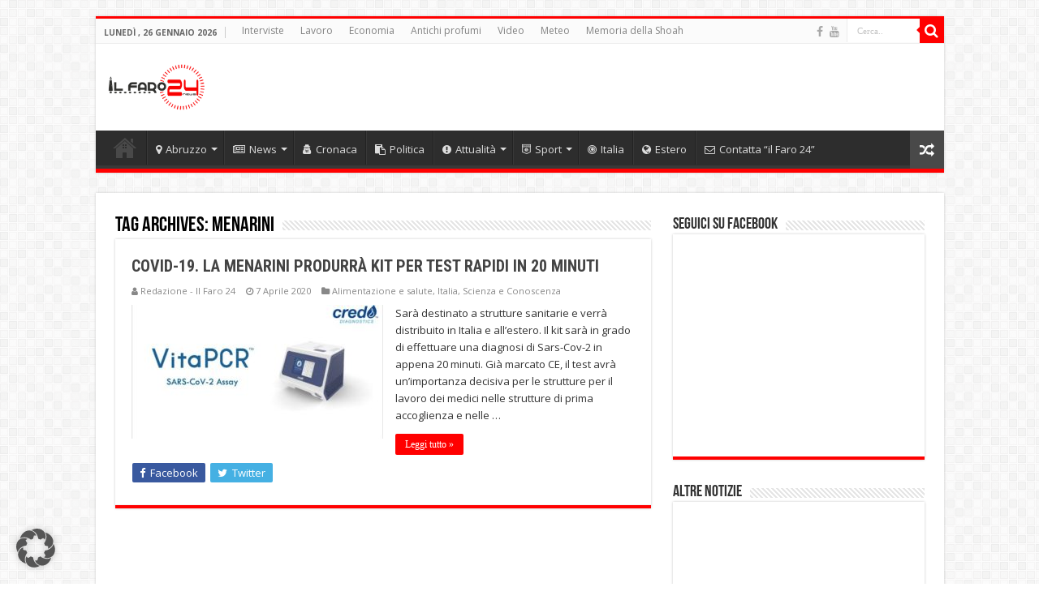

--- FILE ---
content_type: text/html; charset=UTF-8
request_url: https://ilfaro24.it/tag/menarini/
body_size: 16591
content:
<!DOCTYPE html>
<html dir="ltr" lang="it-IT" prefix="og: https://ogp.me/ns#" prefix="og: http://ogp.me/ns#">
<head>
<meta charset="UTF-8" />
<link rel="pingback" href="https://ilfaro24.it/xmlrpc.php" />
<title>MENARINI | Il Faro 24!</title>

		<!-- All in One SEO 4.7.1.1 - aioseo.com -->
		<meta name="robots" content="max-image-preview:large" />
		<link rel="canonical" href="https://ilfaro24.it/tag/menarini/" />
		<meta name="generator" content="All in One SEO (AIOSEO) 4.7.1.1" />
		<meta name="google" content="nositelinkssearchbox" />
		<script type="application/ld+json" class="aioseo-schema">
			{"@context":"https:\/\/schema.org","@graph":[{"@type":"BreadcrumbList","@id":"https:\/\/ilfaro24.it\/tag\/menarini\/#breadcrumblist","itemListElement":[{"@type":"ListItem","@id":"https:\/\/ilfaro24.it\/#listItem","position":1,"name":"Home","item":"https:\/\/ilfaro24.it\/","nextItem":"https:\/\/ilfaro24.it\/tag\/menarini\/#listItem"},{"@type":"ListItem","@id":"https:\/\/ilfaro24.it\/tag\/menarini\/#listItem","position":2,"name":"MENARINI","previousItem":"https:\/\/ilfaro24.it\/#listItem"}]},{"@type":"CollectionPage","@id":"https:\/\/ilfaro24.it\/tag\/menarini\/#collectionpage","url":"https:\/\/ilfaro24.it\/tag\/menarini\/","name":"MENARINI | Il Faro 24!","inLanguage":"it-IT","isPartOf":{"@id":"https:\/\/ilfaro24.it\/#website"},"breadcrumb":{"@id":"https:\/\/ilfaro24.it\/tag\/menarini\/#breadcrumblist"}},{"@type":"Organization","@id":"https:\/\/ilfaro24.it\/#organization","name":"il Faro 24","description":"Le tue notizie. Abruzzo.","url":"https:\/\/ilfaro24.it\/","logo":{"@type":"ImageObject","url":"https:\/\/ilfaro24.it\/wp-content\/uploads\/2015\/08\/ilfarologo1.jpg","@id":"https:\/\/ilfaro24.it\/tag\/menarini\/#organizationLogo","width":900,"height":675},"image":{"@id":"https:\/\/ilfaro24.it\/tag\/menarini\/#organizationLogo"}},{"@type":"WebSite","@id":"https:\/\/ilfaro24.it\/#website","url":"https:\/\/ilfaro24.it\/","name":"Il Faro 24!","description":"Le tue notizie. Abruzzo.","inLanguage":"it-IT","publisher":{"@id":"https:\/\/ilfaro24.it\/#organization"}}]}
		</script>
		<!-- All in One SEO -->

<link data-borlabs-cookie-style-blocker-id="google-fonts" rel='dns-prefetch' data-borlabs-cookie-style-blocker-href='//fonts.googleapis.com' />
<link rel="alternate" type="application/rss+xml" title="Il Faro 24! &raquo; Feed" href="https://ilfaro24.it/feed/" />
<link rel="alternate" type="application/rss+xml" title="Il Faro 24! &raquo; MENARINI Feed del tag" href="https://ilfaro24.it/tag/menarini/feed/" />
<script type="text/javascript">
/* <![CDATA[ */
window._wpemojiSettings = {"baseUrl":"https:\/\/s.w.org\/images\/core\/emoji\/15.0.3\/72x72\/","ext":".png","svgUrl":"https:\/\/s.w.org\/images\/core\/emoji\/15.0.3\/svg\/","svgExt":".svg","source":{"concatemoji":"https:\/\/ilfaro24.it\/wp-includes\/js\/wp-emoji-release.min.js"}};
/*! This file is auto-generated */
!function(i,n){var o,s,e;function c(e){try{var t={supportTests:e,timestamp:(new Date).valueOf()};sessionStorage.setItem(o,JSON.stringify(t))}catch(e){}}function p(e,t,n){e.clearRect(0,0,e.canvas.width,e.canvas.height),e.fillText(t,0,0);var t=new Uint32Array(e.getImageData(0,0,e.canvas.width,e.canvas.height).data),r=(e.clearRect(0,0,e.canvas.width,e.canvas.height),e.fillText(n,0,0),new Uint32Array(e.getImageData(0,0,e.canvas.width,e.canvas.height).data));return t.every(function(e,t){return e===r[t]})}function u(e,t,n){switch(t){case"flag":return n(e,"\ud83c\udff3\ufe0f\u200d\u26a7\ufe0f","\ud83c\udff3\ufe0f\u200b\u26a7\ufe0f")?!1:!n(e,"\ud83c\uddfa\ud83c\uddf3","\ud83c\uddfa\u200b\ud83c\uddf3")&&!n(e,"\ud83c\udff4\udb40\udc67\udb40\udc62\udb40\udc65\udb40\udc6e\udb40\udc67\udb40\udc7f","\ud83c\udff4\u200b\udb40\udc67\u200b\udb40\udc62\u200b\udb40\udc65\u200b\udb40\udc6e\u200b\udb40\udc67\u200b\udb40\udc7f");case"emoji":return!n(e,"\ud83d\udc26\u200d\u2b1b","\ud83d\udc26\u200b\u2b1b")}return!1}function f(e,t,n){var r="undefined"!=typeof WorkerGlobalScope&&self instanceof WorkerGlobalScope?new OffscreenCanvas(300,150):i.createElement("canvas"),a=r.getContext("2d",{willReadFrequently:!0}),o=(a.textBaseline="top",a.font="600 32px Arial",{});return e.forEach(function(e){o[e]=t(a,e,n)}),o}function t(e){var t=i.createElement("script");t.src=e,t.defer=!0,i.head.appendChild(t)}"undefined"!=typeof Promise&&(o="wpEmojiSettingsSupports",s=["flag","emoji"],n.supports={everything:!0,everythingExceptFlag:!0},e=new Promise(function(e){i.addEventListener("DOMContentLoaded",e,{once:!0})}),new Promise(function(t){var n=function(){try{var e=JSON.parse(sessionStorage.getItem(o));if("object"==typeof e&&"number"==typeof e.timestamp&&(new Date).valueOf()<e.timestamp+604800&&"object"==typeof e.supportTests)return e.supportTests}catch(e){}return null}();if(!n){if("undefined"!=typeof Worker&&"undefined"!=typeof OffscreenCanvas&&"undefined"!=typeof URL&&URL.createObjectURL&&"undefined"!=typeof Blob)try{var e="postMessage("+f.toString()+"("+[JSON.stringify(s),u.toString(),p.toString()].join(",")+"));",r=new Blob([e],{type:"text/javascript"}),a=new Worker(URL.createObjectURL(r),{name:"wpTestEmojiSupports"});return void(a.onmessage=function(e){c(n=e.data),a.terminate(),t(n)})}catch(e){}c(n=f(s,u,p))}t(n)}).then(function(e){for(var t in e)n.supports[t]=e[t],n.supports.everything=n.supports.everything&&n.supports[t],"flag"!==t&&(n.supports.everythingExceptFlag=n.supports.everythingExceptFlag&&n.supports[t]);n.supports.everythingExceptFlag=n.supports.everythingExceptFlag&&!n.supports.flag,n.DOMReady=!1,n.readyCallback=function(){n.DOMReady=!0}}).then(function(){return e}).then(function(){var e;n.supports.everything||(n.readyCallback(),(e=n.source||{}).concatemoji?t(e.concatemoji):e.wpemoji&&e.twemoji&&(t(e.twemoji),t(e.wpemoji)))}))}((window,document),window._wpemojiSettings);
/* ]]> */
</script>
<style id='wp-emoji-styles-inline-css' type='text/css'>

	img.wp-smiley, img.emoji {
		display: inline !important;
		border: none !important;
		box-shadow: none !important;
		height: 1em !important;
		width: 1em !important;
		margin: 0 0.07em !important;
		vertical-align: -0.1em !important;
		background: none !important;
		padding: 0 !important;
	}
</style>
<link rel='stylesheet' id='wp-block-library-css' href='https://ilfaro24.it/wp-includes/css/dist/block-library/style.min.css' type='text/css' media='all' />
<style id='classic-theme-styles-inline-css' type='text/css'>
/*! This file is auto-generated */
.wp-block-button__link{color:#fff;background-color:#32373c;border-radius:9999px;box-shadow:none;text-decoration:none;padding:calc(.667em + 2px) calc(1.333em + 2px);font-size:1.125em}.wp-block-file__button{background:#32373c;color:#fff;text-decoration:none}
</style>
<style id='global-styles-inline-css' type='text/css'>
:root{--wp--preset--aspect-ratio--square: 1;--wp--preset--aspect-ratio--4-3: 4/3;--wp--preset--aspect-ratio--3-4: 3/4;--wp--preset--aspect-ratio--3-2: 3/2;--wp--preset--aspect-ratio--2-3: 2/3;--wp--preset--aspect-ratio--16-9: 16/9;--wp--preset--aspect-ratio--9-16: 9/16;--wp--preset--color--black: #000000;--wp--preset--color--cyan-bluish-gray: #abb8c3;--wp--preset--color--white: #ffffff;--wp--preset--color--pale-pink: #f78da7;--wp--preset--color--vivid-red: #cf2e2e;--wp--preset--color--luminous-vivid-orange: #ff6900;--wp--preset--color--luminous-vivid-amber: #fcb900;--wp--preset--color--light-green-cyan: #7bdcb5;--wp--preset--color--vivid-green-cyan: #00d084;--wp--preset--color--pale-cyan-blue: #8ed1fc;--wp--preset--color--vivid-cyan-blue: #0693e3;--wp--preset--color--vivid-purple: #9b51e0;--wp--preset--gradient--vivid-cyan-blue-to-vivid-purple: linear-gradient(135deg,rgba(6,147,227,1) 0%,rgb(155,81,224) 100%);--wp--preset--gradient--light-green-cyan-to-vivid-green-cyan: linear-gradient(135deg,rgb(122,220,180) 0%,rgb(0,208,130) 100%);--wp--preset--gradient--luminous-vivid-amber-to-luminous-vivid-orange: linear-gradient(135deg,rgba(252,185,0,1) 0%,rgba(255,105,0,1) 100%);--wp--preset--gradient--luminous-vivid-orange-to-vivid-red: linear-gradient(135deg,rgba(255,105,0,1) 0%,rgb(207,46,46) 100%);--wp--preset--gradient--very-light-gray-to-cyan-bluish-gray: linear-gradient(135deg,rgb(238,238,238) 0%,rgb(169,184,195) 100%);--wp--preset--gradient--cool-to-warm-spectrum: linear-gradient(135deg,rgb(74,234,220) 0%,rgb(151,120,209) 20%,rgb(207,42,186) 40%,rgb(238,44,130) 60%,rgb(251,105,98) 80%,rgb(254,248,76) 100%);--wp--preset--gradient--blush-light-purple: linear-gradient(135deg,rgb(255,206,236) 0%,rgb(152,150,240) 100%);--wp--preset--gradient--blush-bordeaux: linear-gradient(135deg,rgb(254,205,165) 0%,rgb(254,45,45) 50%,rgb(107,0,62) 100%);--wp--preset--gradient--luminous-dusk: linear-gradient(135deg,rgb(255,203,112) 0%,rgb(199,81,192) 50%,rgb(65,88,208) 100%);--wp--preset--gradient--pale-ocean: linear-gradient(135deg,rgb(255,245,203) 0%,rgb(182,227,212) 50%,rgb(51,167,181) 100%);--wp--preset--gradient--electric-grass: linear-gradient(135deg,rgb(202,248,128) 0%,rgb(113,206,126) 100%);--wp--preset--gradient--midnight: linear-gradient(135deg,rgb(2,3,129) 0%,rgb(40,116,252) 100%);--wp--preset--font-size--small: 13px;--wp--preset--font-size--medium: 20px;--wp--preset--font-size--large: 36px;--wp--preset--font-size--x-large: 42px;--wp--preset--spacing--20: 0.44rem;--wp--preset--spacing--30: 0.67rem;--wp--preset--spacing--40: 1rem;--wp--preset--spacing--50: 1.5rem;--wp--preset--spacing--60: 2.25rem;--wp--preset--spacing--70: 3.38rem;--wp--preset--spacing--80: 5.06rem;--wp--preset--shadow--natural: 6px 6px 9px rgba(0, 0, 0, 0.2);--wp--preset--shadow--deep: 12px 12px 50px rgba(0, 0, 0, 0.4);--wp--preset--shadow--sharp: 6px 6px 0px rgba(0, 0, 0, 0.2);--wp--preset--shadow--outlined: 6px 6px 0px -3px rgba(255, 255, 255, 1), 6px 6px rgba(0, 0, 0, 1);--wp--preset--shadow--crisp: 6px 6px 0px rgba(0, 0, 0, 1);}:where(.is-layout-flex){gap: 0.5em;}:where(.is-layout-grid){gap: 0.5em;}body .is-layout-flex{display: flex;}.is-layout-flex{flex-wrap: wrap;align-items: center;}.is-layout-flex > :is(*, div){margin: 0;}body .is-layout-grid{display: grid;}.is-layout-grid > :is(*, div){margin: 0;}:where(.wp-block-columns.is-layout-flex){gap: 2em;}:where(.wp-block-columns.is-layout-grid){gap: 2em;}:where(.wp-block-post-template.is-layout-flex){gap: 1.25em;}:where(.wp-block-post-template.is-layout-grid){gap: 1.25em;}.has-black-color{color: var(--wp--preset--color--black) !important;}.has-cyan-bluish-gray-color{color: var(--wp--preset--color--cyan-bluish-gray) !important;}.has-white-color{color: var(--wp--preset--color--white) !important;}.has-pale-pink-color{color: var(--wp--preset--color--pale-pink) !important;}.has-vivid-red-color{color: var(--wp--preset--color--vivid-red) !important;}.has-luminous-vivid-orange-color{color: var(--wp--preset--color--luminous-vivid-orange) !important;}.has-luminous-vivid-amber-color{color: var(--wp--preset--color--luminous-vivid-amber) !important;}.has-light-green-cyan-color{color: var(--wp--preset--color--light-green-cyan) !important;}.has-vivid-green-cyan-color{color: var(--wp--preset--color--vivid-green-cyan) !important;}.has-pale-cyan-blue-color{color: var(--wp--preset--color--pale-cyan-blue) !important;}.has-vivid-cyan-blue-color{color: var(--wp--preset--color--vivid-cyan-blue) !important;}.has-vivid-purple-color{color: var(--wp--preset--color--vivid-purple) !important;}.has-black-background-color{background-color: var(--wp--preset--color--black) !important;}.has-cyan-bluish-gray-background-color{background-color: var(--wp--preset--color--cyan-bluish-gray) !important;}.has-white-background-color{background-color: var(--wp--preset--color--white) !important;}.has-pale-pink-background-color{background-color: var(--wp--preset--color--pale-pink) !important;}.has-vivid-red-background-color{background-color: var(--wp--preset--color--vivid-red) !important;}.has-luminous-vivid-orange-background-color{background-color: var(--wp--preset--color--luminous-vivid-orange) !important;}.has-luminous-vivid-amber-background-color{background-color: var(--wp--preset--color--luminous-vivid-amber) !important;}.has-light-green-cyan-background-color{background-color: var(--wp--preset--color--light-green-cyan) !important;}.has-vivid-green-cyan-background-color{background-color: var(--wp--preset--color--vivid-green-cyan) !important;}.has-pale-cyan-blue-background-color{background-color: var(--wp--preset--color--pale-cyan-blue) !important;}.has-vivid-cyan-blue-background-color{background-color: var(--wp--preset--color--vivid-cyan-blue) !important;}.has-vivid-purple-background-color{background-color: var(--wp--preset--color--vivid-purple) !important;}.has-black-border-color{border-color: var(--wp--preset--color--black) !important;}.has-cyan-bluish-gray-border-color{border-color: var(--wp--preset--color--cyan-bluish-gray) !important;}.has-white-border-color{border-color: var(--wp--preset--color--white) !important;}.has-pale-pink-border-color{border-color: var(--wp--preset--color--pale-pink) !important;}.has-vivid-red-border-color{border-color: var(--wp--preset--color--vivid-red) !important;}.has-luminous-vivid-orange-border-color{border-color: var(--wp--preset--color--luminous-vivid-orange) !important;}.has-luminous-vivid-amber-border-color{border-color: var(--wp--preset--color--luminous-vivid-amber) !important;}.has-light-green-cyan-border-color{border-color: var(--wp--preset--color--light-green-cyan) !important;}.has-vivid-green-cyan-border-color{border-color: var(--wp--preset--color--vivid-green-cyan) !important;}.has-pale-cyan-blue-border-color{border-color: var(--wp--preset--color--pale-cyan-blue) !important;}.has-vivid-cyan-blue-border-color{border-color: var(--wp--preset--color--vivid-cyan-blue) !important;}.has-vivid-purple-border-color{border-color: var(--wp--preset--color--vivid-purple) !important;}.has-vivid-cyan-blue-to-vivid-purple-gradient-background{background: var(--wp--preset--gradient--vivid-cyan-blue-to-vivid-purple) !important;}.has-light-green-cyan-to-vivid-green-cyan-gradient-background{background: var(--wp--preset--gradient--light-green-cyan-to-vivid-green-cyan) !important;}.has-luminous-vivid-amber-to-luminous-vivid-orange-gradient-background{background: var(--wp--preset--gradient--luminous-vivid-amber-to-luminous-vivid-orange) !important;}.has-luminous-vivid-orange-to-vivid-red-gradient-background{background: var(--wp--preset--gradient--luminous-vivid-orange-to-vivid-red) !important;}.has-very-light-gray-to-cyan-bluish-gray-gradient-background{background: var(--wp--preset--gradient--very-light-gray-to-cyan-bluish-gray) !important;}.has-cool-to-warm-spectrum-gradient-background{background: var(--wp--preset--gradient--cool-to-warm-spectrum) !important;}.has-blush-light-purple-gradient-background{background: var(--wp--preset--gradient--blush-light-purple) !important;}.has-blush-bordeaux-gradient-background{background: var(--wp--preset--gradient--blush-bordeaux) !important;}.has-luminous-dusk-gradient-background{background: var(--wp--preset--gradient--luminous-dusk) !important;}.has-pale-ocean-gradient-background{background: var(--wp--preset--gradient--pale-ocean) !important;}.has-electric-grass-gradient-background{background: var(--wp--preset--gradient--electric-grass) !important;}.has-midnight-gradient-background{background: var(--wp--preset--gradient--midnight) !important;}.has-small-font-size{font-size: var(--wp--preset--font-size--small) !important;}.has-medium-font-size{font-size: var(--wp--preset--font-size--medium) !important;}.has-large-font-size{font-size: var(--wp--preset--font-size--large) !important;}.has-x-large-font-size{font-size: var(--wp--preset--font-size--x-large) !important;}
:where(.wp-block-post-template.is-layout-flex){gap: 1.25em;}:where(.wp-block-post-template.is-layout-grid){gap: 1.25em;}
:where(.wp-block-columns.is-layout-flex){gap: 2em;}:where(.wp-block-columns.is-layout-grid){gap: 2em;}
:root :where(.wp-block-pullquote){font-size: 1.5em;line-height: 1.6;}
</style>
<link rel='stylesheet' id='contact-form-7-css' href='https://ilfaro24.it/wp-content/plugins/contact-form-7/includes/css/styles.css' type='text/css' media='all' />
<link rel='stylesheet' id='ppress-frontend-css' href='https://ilfaro24.it/wp-content/plugins/wp-user-avatar/assets/css/frontend.min.css' type='text/css' media='all' />
<link rel='stylesheet' id='ppress-flatpickr-css' href='https://ilfaro24.it/wp-content/plugins/wp-user-avatar/assets/flatpickr/flatpickr.min.css' type='text/css' media='all' />
<link rel='stylesheet' id='ppress-select2-css' href='https://ilfaro24.it/wp-content/plugins/wp-user-avatar/assets/select2/select2.min.css' type='text/css' media='all' />
<link rel='stylesheet' id='tie-style-css' href='https://ilfaro24.it/wp-content/themes/sahifa/style.css' type='text/css' media='all' />
<link rel='stylesheet' id='tie-ilightbox-skin-css' href='https://ilfaro24.it/wp-content/themes/sahifa/css/ilightbox/dark-skin/skin.css' type='text/css' media='all' />
<link data-borlabs-cookie-style-blocker-id="google-fonts" rel='stylesheet' id='Open+Sans-css' data-borlabs-cookie-style-blocker-href='https://fonts.googleapis.com/css?family=Open+Sans%3A300%2C300italic%2Cregular%2Citalic%2C600%2C600italic%2C700%2C700italic%2C800%2C800italic' type='text/css' media='all' />
<link data-borlabs-cookie-style-blocker-id="google-fonts" rel='stylesheet' id='Roboto+Condensed-css' data-borlabs-cookie-style-blocker-href='https://fonts.googleapis.com/css?family=Roboto+Condensed%3A300%2C300italic%2Cregular%2Citalic%2C700%2C700italic' type='text/css' media='all' />
<link data-borlabs-cookie-style-blocker-id="google-fonts" rel='stylesheet' id='Roboto-css' data-borlabs-cookie-style-blocker-href='https://fonts.googleapis.com/css?family=Roboto%3A100%2C100italic%2C300%2C300italic%2Cregular%2Citalic%2C500%2C500italic%2C700%2C700italic%2C900%2C900italic' type='text/css' media='all' />
<link rel='stylesheet' id='borlabs-cookie-custom-css' href='https://ilfaro24.it/wp-content/cache/borlabs-cookie/1/borlabs-cookie-1-it.css' type='text/css' media='all' />
<script type="text/javascript" src="https://ilfaro24.it/wp-includes/js/jquery/jquery.min.js" id="jquery-core-js"></script>
<script type="text/javascript" src="https://ilfaro24.it/wp-includes/js/jquery/jquery-migrate.min.js" id="jquery-migrate-js"></script>
<script type="text/javascript" src="https://ilfaro24.it/wp-content/plugins/wp-user-avatar/assets/flatpickr/flatpickr.min.js" id="ppress-flatpickr-js"></script>
<script type="text/javascript" src="https://ilfaro24.it/wp-content/plugins/wp-user-avatar/assets/select2/select2.min.js" id="ppress-select2-js"></script>
<script data-no-optimize="1" data-no-minify="1" data-cfasync="false" type="text/javascript" src="https://ilfaro24.it/wp-content/cache/borlabs-cookie/1/borlabs-cookie-config-it.json.js" id="borlabs-cookie-config-js"></script>
<script data-no-optimize="1" data-no-minify="1" data-cfasync="false" type="text/javascript" src="https://ilfaro24.it/wp-content/plugins/borlabs-cookie/assets/javascript/borlabs-cookie-prioritize.min.js" id="borlabs-cookie-prioritize-js"></script>
<link rel="https://api.w.org/" href="https://ilfaro24.it/wp-json/" /><link rel="alternate" title="JSON" type="application/json" href="https://ilfaro24.it/wp-json/wp/v2/tags/24364" /><link rel="EditURI" type="application/rsd+xml" title="RSD" href="https://ilfaro24.it/xmlrpc.php?rsd" />
<meta name="generator" content="WordPress 6.6.4" />
<link rel="shortcut icon" href="https://ilfaro24.it/wp-content/uploads/2017/12/0BE44C1D-09DE-45D6-A1E6-E0FC803065B9.jpeg" title="Favicon" />
<!--[if IE]>
<script type="text/javascript">jQuery(document).ready(function (){ jQuery(".menu-item").has("ul").children("a").attr("aria-haspopup", "true");});</script>
<![endif]-->
<!--[if lt IE 9]>
<script src="https://ilfaro24.it/wp-content/themes/sahifa/js/html5.js"></script>
<script src="https://ilfaro24.it/wp-content/themes/sahifa/js/selectivizr-min.js"></script>
<![endif]-->
<!--[if IE 9]>
<link rel="stylesheet" type="text/css" media="all" href="https://ilfaro24.it/wp-content/themes/sahifa/css/ie9.css" />
<![endif]-->
<!--[if IE 8]>
<link rel="stylesheet" type="text/css" media="all" href="https://ilfaro24.it/wp-content/themes/sahifa/css/ie8.css" />
<![endif]-->
<!--[if IE 7]>
<link rel="stylesheet" type="text/css" media="all" href="https://ilfaro24.it/wp-content/themes/sahifa/css/ie7.css" />
<![endif]-->


<meta name="viewport" content="width=device-width, initial-scale=1.0" />

<meta name="verify-admitad" content="f007555b67" />
<meta name="verification" content="320ee0ca2c4eb9f349e0edb839f65a3f" />
<meta name="robots" content="max-snippet:50, max-image-preview:large">
<meta property="fb:pages" content="956084607758274" />
<meta name="tradetracker-site-verification" content="23fde0ee50e4fe16d781cb3c49409dfa3e619e85" />




<style type="text/css" media="screen">

body{
	font-family: 'Open Sans';
}

.logo span{
	font-family: 'Roboto Condensed';
	font-weight: lighter;
}

.post-title{
	font-family: 'Roboto Condensed';
	font-weight: bold;
}

h2.post-box-title, h2.post-box-title a{
	font-family: 'Roboto Condensed';
	font-weight: bold;
}

h3.post-box-title, h3.post-box-title a{
	font-family: 'Roboto';
	font-weight: bold;
}

body.single .entry, body.page .entry{
	font-family: 'Open Sans';
	font-size : 16px;
}

.footer-widget-top h4, .footer-widget-top h4 a{
	font-family: 'Roboto Condensed';
	font-weight: bold;
}

#featured-posts .featured-title h2 a{
	font-family: 'Roboto Condensed';
	font-weight: normal;
}

#main-nav,
.cat-box-content,
#sidebar .widget-container,
.post-listing,
#commentform {
	border-bottom-color: #ff0000;
}

.search-block .search-button,
#topcontrol,
#main-nav ul li.current-menu-item a,
#main-nav ul li.current-menu-item a:hover,
#main-nav ul li.current_page_parent a,
#main-nav ul li.current_page_parent a:hover,
#main-nav ul li.current-menu-parent a,
#main-nav ul li.current-menu-parent a:hover,
#main-nav ul li.current-page-ancestor a,
#main-nav ul li.current-page-ancestor a:hover,
.pagination span.current,
.share-post span.share-text,
.flex-control-paging li a.flex-active,
.ei-slider-thumbs li.ei-slider-element,
.review-percentage .review-item span span,
.review-final-score,
.button,
a.button,
a.more-link,
#main-content input[type="submit"],
.form-submit #submit,
#login-form .login-button,
.widget-feedburner .feedburner-subscribe,
input[type="submit"],
#buddypress button,
#buddypress a.button,
#buddypress input[type=submit],
#buddypress input[type=reset],
#buddypress ul.button-nav li a,
#buddypress div.generic-button a,
#buddypress .comment-reply-link,
#buddypress div.item-list-tabs ul li a span,
#buddypress div.item-list-tabs ul li.selected a,
#buddypress div.item-list-tabs ul li.current a,
#buddypress #members-directory-form div.item-list-tabs ul li.selected span,
#members-list-options a.selected,
#groups-list-options a.selected,
body.dark-skin #buddypress div.item-list-tabs ul li a span,
body.dark-skin #buddypress div.item-list-tabs ul li.selected a,
body.dark-skin #buddypress div.item-list-tabs ul li.current a,
body.dark-skin #members-list-options a.selected,
body.dark-skin #groups-list-options a.selected,
.search-block-large .search-button,
#featured-posts .flex-next:hover,
#featured-posts .flex-prev:hover,
a.tie-cart span.shooping-count,
.woocommerce span.onsale,
.woocommerce-page span.onsale ,
.woocommerce .widget_price_filter .ui-slider .ui-slider-handle,
.woocommerce-page .widget_price_filter .ui-slider .ui-slider-handle,
#check-also-close,
a.post-slideshow-next,
a.post-slideshow-prev,
.widget_price_filter .ui-slider .ui-slider-handle,
.quantity .minus:hover,
.quantity .plus:hover,
.mejs-container .mejs-controls .mejs-time-rail .mejs-time-current,
#reading-position-indicator  {
	background-color:#ff0000;
}

::-webkit-scrollbar-thumb{
	background-color:#ff0000 !important;
}

#theme-footer,
#theme-header,
.top-nav ul li.current-menu-item:before,
#main-nav .menu-sub-content ,
#main-nav ul ul,
#check-also-box {
	border-top-color: #ff0000;
}

.search-block:after {
	border-right-color:#ff0000;
}

body.rtl .search-block:after {
	border-left-color:#ff0000;
}

#main-nav ul > li.menu-item-has-children:hover > a:after,
#main-nav ul > li.mega-menu:hover > a:after {
	border-color:transparent transparent #ff0000;
}

.widget.timeline-posts li a:hover,
.widget.timeline-posts li a:hover span.tie-date {
	color: #ff0000;
}

.widget.timeline-posts li a:hover span.tie-date:before {
	background: #ff0000;
	border-color: #ff0000;
}

#order_review,
#order_review_heading {
	border-color: #ff0000;
}


body.single .post .entry a, body.page .post .entry a {
	color: #ff0000;
}
		
body.single .post .entry a:hover, body.page .post .entry a:hover {
	color: #118911;
}
		
.breaking-news span.breaking-news-title {background: #118911;}

.tie-cat-10 a.more-link {background-color:#118911;}
.tie-cat-10 .cat-box-content {border-bottom-color:#118911; }
			
.tie-cat-13276 a.more-link {background-color:#118911;}
.tie-cat-13276 .cat-box-content {border-bottom-color:#118911; }
			
.tie-cat-13277 a.more-link {background-color:#118911;}
.tie-cat-13277 .cat-box-content {border-bottom-color:#118911; }
			
.tie-cat-13278 a.more-link {background-color:#118911;}
.tie-cat-13278 .cat-box-content {border-bottom-color:#118911; }
			
.tie-cat-13279 a.more-link {background-color:#118911;}
.tie-cat-13279 .cat-box-content {border-bottom-color:#118911; }
			
.tie-cat-13275 a.more-link {background-color:#118911;}
.tie-cat-13275 .cat-box-content {border-bottom-color:#118911; }
			
.tie-cat-13378 a.more-link {background-color:#118911;}
.tie-cat-13378 .cat-box-content {border-bottom-color:#118911; }
			
.tie-cat-13371 a.more-link {background-color:#f5ebf5;}
.tie-cat-13371 .cat-box-content {border-bottom-color:#f5ebf5; }
			
.tie-cat-20104 a.more-link {background-color:#118911;}
.tie-cat-20104 .cat-box-content {border-bottom-color:#118911; }
			
.post-navigation {clear: both;margin: 15px 0 20px; overflow: hidden;}
.breaking-news ul a {
font-family: 'Roboto Condensed';
font-weight: normal;
}
span.wpcf7-list-item {
    display: block;
    margin: 0 0 0 1em;
}
body.public.app.app-embed {
    background-color: #e2f2cb;
}</style>

		<style type="text/css" id="wp-custom-css">
			/*
Puoi aggiungere qui il tuo codice CSS.

Per maggiori informazioni consulta la documentazione (fai clic sull'icona con il punto interrogativo qui sopra).
*/
@media only screen and (max-width: 990px){
	.e3lan-top {
        margin-top: 20px;
        float: left !important;
        text-align: center;
    }
}		</style>
		</head>
<body id="top" class="archive tag tag-menarini tag-24364 lazy-enabled">

<div class="wrapper-outer">

	<div class="background-cover"></div>

	<aside id="slide-out">

			<div class="search-mobile">
			<form method="get" id="searchform-mobile" action="https://ilfaro24.it/">
				<button class="search-button" type="submit" value="Cerca.."><i class="fa fa-search"></i></button>
				<input type="text" id="s-mobile" name="s" title="Cerca.." value="Cerca.." onfocus="if (this.value == 'Cerca..') {this.value = '';}" onblur="if (this.value == '') {this.value = 'Cerca..';}"  />
			</form>
		</div><!-- .search-mobile /-->
	
			<div class="social-icons">
		<a class="ttip-none" title="Facebook" href="https://www.facebook.com/ilfaro24.it/" target="_blank"><i class="fa fa-facebook"></i></a><a class="ttip-none" title="Youtube" href="https://www.youtube.com/channel/UCTRufsz_s89S2mjSZLemkRQ" target="_blank"><i class="fa fa-youtube"></i></a>
			</div>

	
		<div id="mobile-menu" ></div>
	</aside><!-- #slide-out /-->

		<div id="wrapper" class="boxed">
		<div class="inner-wrapper">

		<header id="theme-header" class="theme-header">
						<div id="top-nav" class="top-nav">
				<div class="container">

							<span class="today-date">lunedì , 26 Gennaio 2026</span>
				<div class="top-menu"><ul id="menu-top" class="menu"><li id="menu-item-57792" class="menu-item menu-item-type-taxonomy menu-item-object-category menu-item-57792"><a href="https://ilfaro24.it/category/interviste/">Interviste</a></li>
<li id="menu-item-71947" class="menu-item menu-item-type-taxonomy menu-item-object-category menu-item-71947"><a href="https://ilfaro24.it/category/lavoro/">Lavoro</a></li>
<li id="menu-item-71951" class="menu-item menu-item-type-taxonomy menu-item-object-category menu-item-71951"><a href="https://ilfaro24.it/category/news/economia/">Economia</a></li>
<li id="menu-item-73163" class="menu-item menu-item-type-taxonomy menu-item-object-category menu-item-73163"><a href="https://ilfaro24.it/category/antichi-profumi/">Antichi profumi</a></li>
<li id="menu-item-57793" class="menu-item menu-item-type-taxonomy menu-item-object-category menu-item-57793"><a href="https://ilfaro24.it/category/video/">Video</a></li>
<li id="menu-item-57796" class="menu-item menu-item-type-taxonomy menu-item-object-category menu-item-57796"><a href="https://ilfaro24.it/category/news/meteo/">Meteo</a></li>
<li id="menu-item-96673" class="menu-item menu-item-type-taxonomy menu-item-object-category menu-item-96673"><a href="https://ilfaro24.it/category/memoria-della-shoah/">Memoria della Shoah</a></li>
</ul></div>
						<div class="search-block">
						<form method="get" id="searchform-header" action="https://ilfaro24.it/">
							<button class="search-button" type="submit" value="Cerca.."><i class="fa fa-search"></i></button>
							<input class="search-live" type="text" id="s-header" name="s" title="Cerca.." value="Cerca.." onfocus="if (this.value == 'Cerca..') {this.value = '';}" onblur="if (this.value == '') {this.value = 'Cerca..';}"  />
						</form>
					</div><!-- .search-block /-->
			<div class="social-icons">
		<a class="ttip-none" title="Facebook" href="https://www.facebook.com/ilfaro24.it/" target="_blank"><i class="fa fa-facebook"></i></a><a class="ttip-none" title="Youtube" href="https://www.youtube.com/channel/UCTRufsz_s89S2mjSZLemkRQ" target="_blank"><i class="fa fa-youtube"></i></a>
			</div>

	
	
				</div><!-- .container /-->
			</div><!-- .top-menu /-->
			
		<div class="header-content">

					<a id="slide-out-open" class="slide-out-open" href="#"><span></span></a>
		
			<div class="logo" style=" margin-top:5px; margin-bottom:5px;">
			<h2>								<a title="Il Faro 24!" href="https://ilfaro24.it/">
					<img src="https://ilfaro24.it/wp-content/uploads/2017/09/faro_190_60.png" alt="Il Faro 24!" width="120" height="57" /><strong>Il Faro 24! Le tue notizie. Abruzzo.</strong>
				</a>
			</h2>			</div><!-- .logo /-->
<script type="text/javascript">
jQuery(document).ready(function($) {
	var retina = window.devicePixelRatio > 1 ? true : false;
	if(retina) {
       	jQuery('#theme-header .logo img').attr('src',		'https://ilfaro24.it/wp-content/uploads/2017/09/faro_380.png');
       	jQuery('#theme-header .logo img').attr('width',		'120');
       	jQuery('#theme-header .logo img').attr('height',	'57');
	}
});
</script>
						<div class="clear"></div>

		</div>
													<nav id="main-nav" class="fixed-enabled">
				<div class="container">

				
					<div class="main-menu"><ul id="menu-main-menu" class="menu"><li id="menu-item-57782" class="menu-item menu-item-type-custom menu-item-object-custom menu-item-home menu-item-57782"><a href="https://ilfaro24.it">il Faro 24</a></li>
<li id="menu-item-57784" class="menu-item menu-item-type-taxonomy menu-item-object-category menu-item-has-children menu-item-57784 mega-menu mega-links mega-links-4col "><a href="https://ilfaro24.it/category/abruzzo/"><i class="fa fa-map-marker"></i>Abruzzo</a>
<div class="mega-menu-block menu-sub-content">

<ul class="sub-menu-columns">
	<li id="menu-item-57783" class="menu-item menu-item-type-taxonomy menu-item-object-category menu-item-57783 mega-link-column "><a class="mega-links-head"  href="https://ilfaro24.it/category/abruzzo/laquila/"><i class="fa fa-bullhorn"></i>L&#8217;Aquila</a></li>
	<li id="menu-item-57785" class="menu-item menu-item-type-taxonomy menu-item-object-category menu-item-57785 mega-link-column "><a class="mega-links-head"  href="https://ilfaro24.it/category/abruzzo/pescara/"><i class="fa fa-bullhorn"></i>Pescara</a></li>
	<li id="menu-item-57786" class="menu-item menu-item-type-taxonomy menu-item-object-category menu-item-57786 mega-link-column "><a class="mega-links-head"  href="https://ilfaro24.it/category/abruzzo/chieti/"><i class="fa fa-bullhorn"></i>Chieti</a></li>
	<li id="menu-item-57787" class="menu-item menu-item-type-taxonomy menu-item-object-category menu-item-57787 mega-link-column "><a class="mega-links-head"  href="https://ilfaro24.it/category/abruzzo/teramo/"><i class="fa fa-bullhorn"></i>Teramo</a></li>
</ul>

<div class="mega-menu-content">

</div><!-- .mega-menu-content --> 
</div><!-- .mega-menu-block --> 
</li>
<li id="menu-item-71938" class="menu-item menu-item-type-taxonomy menu-item-object-category menu-item-has-children menu-item-71938 mega-menu mega-recent-featured "><a href="https://ilfaro24.it/category/news/"><i class="fa fa-newspaper-o"></i>News</a>
<div class="mega-menu-block menu-sub-content">

<ul class="mega-recent-featured-list sub-list">
	<li id="menu-item-71940" class="menu-item menu-item-type-taxonomy menu-item-object-category menu-item-71940"><a href="https://ilfaro24.it/category/news/cronaca/"><i class="fa fa-user-secret"></i>Cronaca</a></li>
	<li id="menu-item-57789" class="menu-item menu-item-type-taxonomy menu-item-object-category menu-item-57789"><a href="https://ilfaro24.it/category/news/politica/"><i class="fa fa-clipboard"></i>Politica</a></li>
	<li id="menu-item-57790" class="menu-item menu-item-type-taxonomy menu-item-object-category menu-item-57790"><a href="https://ilfaro24.it/category/news/attualita/"><i class="fa fa-exclamation-circle"></i>Attualità</a></li>
	<li id="menu-item-71943" class="menu-item menu-item-type-taxonomy menu-item-object-category menu-item-71943"><a href="https://ilfaro24.it/category/news/cultura/"><i class="fa fa-pied-piper"></i>Cultura e spettacolo</a></li>
	<li id="menu-item-71942" class="menu-item menu-item-type-taxonomy menu-item-object-category menu-item-71942"><a href="https://ilfaro24.it/category/news/meteo/"><i class="fa fa-sun-o"></i>Meteo</a></li>
	<li id="menu-item-71952" class="menu-item menu-item-type-taxonomy menu-item-object-category menu-item-71952"><a href="https://ilfaro24.it/category/estero/"><i class="fa fa-globe"></i>Estero</a></li>
</ul>

<div class="mega-menu-content">
<div class="mega-recent-post"><div class="post-thumbnail"><a class="mega-menu-link" href="https://ilfaro24.it/gianni-letta-a-pescina-per-il-premio-mazzarino/" title="Gianni Letta a Pescina per il Premio Mazzarino"><img src="https://ilfaro24.it/wp-content/uploads/2026/01/gianni-letta-660x330.jpeg" width="660" height="330" alt="Gianni Letta a Pescina per il Premio Mazzarino" /><span class="fa overlay-icon"></span></a></div><h3 class="post-box-title"><a class="mega-menu-link" href="https://ilfaro24.it/gianni-letta-a-pescina-per-il-premio-mazzarino/" title="Gianni Letta a Pescina per il Premio Mazzarino">Gianni Letta a Pescina per il Premio Mazzarino</a></h3>
						<span class="tie-date"><i class="fa fa-clock-o"></i>23 Gennaio 2026</span>
						</div> <!-- mega-recent-post --><div class="mega-check-also"><ul><li><div class="post-thumbnail"><a class="mega-menu-link" href="https://ilfaro24.it/magia-e-talento-allauditorium-fermi-trionfa-il-magnifico-italian-trio/" title="Magia e talento all’Auditorium Fermi: trionfa il Magnifico Italian Trio"><img src="https://ilfaro24.it/wp-content/uploads/2025/12/magnificotrio-10-110x75.jpg" width="110" height="75" alt="Magia e talento all’Auditorium Fermi: trionfa il Magnifico Italian Trio" /><span class="fa overlay-icon"></span></a></div><h3 class="post-box-title"><a class="mega-menu-link" href="https://ilfaro24.it/magia-e-talento-allauditorium-fermi-trionfa-il-magnifico-italian-trio/" title="Magia e talento all’Auditorium Fermi: trionfa il Magnifico Italian Trio">Magia e talento all’Auditorium Fermi: trionfa il Magnifico Italian Trio</a></h3><span class="tie-date"><i class="fa fa-clock-o"></i>6 Dicembre 2025</span></li><li><div class="post-thumbnail"><a class="mega-menu-link" href="https://ilfaro24.it/meteo-il-primo-freddo-invernale-verra-coadiuvato-dai-primi-impulsi-freddi-ecco-quali-primi-perturbazioni-novembrine/" title="Meteo. Il primo freddo invernale verrà coadiuvato dagli impulsi freddi. Quali perturbazioni novembrine"><img src="https://ilfaro24.it/wp-content/uploads/2025/11/neve-iitalia-lapresse-110x75.jpg" width="110" height="75" alt="Meteo. Il primo freddo invernale verrà coadiuvato dagli impulsi freddi. Quali perturbazioni novembrine" /><span class="fa overlay-icon"></span></a></div><h3 class="post-box-title"><a class="mega-menu-link" href="https://ilfaro24.it/meteo-il-primo-freddo-invernale-verra-coadiuvato-dai-primi-impulsi-freddi-ecco-quali-primi-perturbazioni-novembrine/" title="Meteo. Il primo freddo invernale verrà coadiuvato dagli impulsi freddi. Quali perturbazioni novembrine">Meteo. Il primo freddo invernale verrà coadiuvato dagli impulsi freddi. Quali perturbazioni novembrine</a></h3><span class="tie-date"><i class="fa fa-clock-o"></i>19 Novembre 2025</span></li><li><div class="post-thumbnail"><a class="mega-menu-link" href="https://ilfaro24.it/meteo-lautunno-si-inoltra-con-la-sua-prima-fase-piovosa-il-tempo-nei-prossimi-giorni/" title="Meteo. L&#8217;Autunno si inoltra con la sua prima fase piovosa. Il tempo nei prossimi giorni"><img src="https://ilfaro24.it/wp-content/uploads/2025/11/autunno-pioggia-pixabay-2-110x75.jpg" width="110" height="75" alt="Meteo. L&#8217;Autunno si inoltra con la sua prima fase piovosa. Il tempo nei prossimi giorni" /><span class="fa overlay-icon"></span></a></div><h3 class="post-box-title"><a class="mega-menu-link" href="https://ilfaro24.it/meteo-lautunno-si-inoltra-con-la-sua-prima-fase-piovosa-il-tempo-nei-prossimi-giorni/" title="Meteo. L&#8217;Autunno si inoltra con la sua prima fase piovosa. Il tempo nei prossimi giorni">Meteo. L&#8217;Autunno si inoltra con la sua prima fase piovosa. Il tempo nei prossimi giorni</a></h3><span class="tie-date"><i class="fa fa-clock-o"></i>6 Novembre 2025</span></li></ul></div> <!-- mega-check-also -->
</div><!-- .mega-menu-content --> 
</div><!-- .mega-menu-block --> 
</li>
<li id="menu-item-57788" class="menu-item menu-item-type-taxonomy menu-item-object-category menu-item-57788"><a href="https://ilfaro24.it/category/news/cronaca/"><i class="fa fa-user-secret"></i>Cronaca</a></li>
<li id="menu-item-71946" class="menu-item menu-item-type-taxonomy menu-item-object-category menu-item-71946"><a href="https://ilfaro24.it/category/news/politica/"><i class="fa fa-clipboard"></i>Politica</a></li>
<li id="menu-item-71950" class="menu-item menu-item-type-taxonomy menu-item-object-category menu-item-has-children menu-item-71950"><a href="https://ilfaro24.it/category/news/attualita/"><i class="fa fa-exclamation-circle"></i>Attualità</a>
<ul class="sub-menu menu-sub-content">
	<li id="menu-item-102021" class="menu-item menu-item-type-taxonomy menu-item-object-category menu-item-102021"><a href="https://ilfaro24.it/category/edicola-commerciante/"><i class="fa fa-leanpub"></i>L’edicola del commerciante</a></li>
</ul>
</li>
<li id="menu-item-71939" class="menu-item menu-item-type-taxonomy menu-item-object-category menu-item-71939 mega-menu mega-recent-featured "><a href="https://ilfaro24.it/category/sport/"><i class="fa fa-shirtsinbulk"></i>Sport</a>
<div class="mega-menu-block menu-sub-content">

<div class="mega-menu-content">
<div class="mega-recent-post"><div class="post-thumbnail"><a class="mega-menu-link" href="https://ilfaro24.it/hmd-italia-dalla-marsica-un-campione-del-mondo-ed-un-campione-europeo/" title="HMD ITALIA. DALLA MARSICA UN CAMPIONE DEL MONDO ED UN CAMPIONE EUROPEO"><img src="https://ilfaro24.it/wp-content/uploads/2025/06/376b121f-b298-4aa5-a9fd-2b2414a51875-660x330.jpeg" width="660" height="330" alt="HMD ITALIA. DALLA MARSICA UN CAMPIONE DEL MONDO ED UN CAMPIONE EUROPEO" /><span class="fa overlay-icon"></span></a></div><h3 class="post-box-title"><a class="mega-menu-link" href="https://ilfaro24.it/hmd-italia-dalla-marsica-un-campione-del-mondo-ed-un-campione-europeo/" title="HMD ITALIA. DALLA MARSICA UN CAMPIONE DEL MONDO ED UN CAMPIONE EUROPEO">HMD ITALIA. DALLA MARSICA UN CAMPIONE DEL MONDO ED UN CAMPIONE EUROPEO</a></h3>
						<span class="tie-date"><i class="fa fa-clock-o"></i>7 Giugno 2025</span>
						</div> <!-- mega-recent-post --><div class="mega-check-also"><ul><li><div class="post-thumbnail"><a class="mega-menu-link" href="https://ilfaro24.it/finale-di-coppa-italia-eccellenza-maschile-giulianova-calcio-1924-castelnuovo-vomano-si-giochera-il-5-febbraio-al-fonte-dellolmo-di-roseto-degli-abruzzi/" title="FINALE DI COPPA ITALIA ECCELLENZA MASCHILE GIULIANOVA CALCIO 1924 – CASTELNUOVO VOMANO SI GIOCHERÀ IL 5 FEBBRAIO AL &#8220;FONTE DELL&#8217;OLMO&#8221; DI ROSETO DEGLI ABRUZZI"><img src="https://ilfaro24.it/wp-content/uploads/2025/01/finale-coppa-italia-eccellenza-maschile-2024-2025-110x75.jpeg" width="110" height="75" alt="FINALE DI COPPA ITALIA ECCELLENZA MASCHILE GIULIANOVA CALCIO 1924 – CASTELNUOVO VOMANO SI GIOCHERÀ IL 5 FEBBRAIO AL &#8220;FONTE DELL&#8217;OLMO&#8221; DI ROSETO DEGLI ABRUZZI" /><span class="fa overlay-icon"></span></a></div><h3 class="post-box-title"><a class="mega-menu-link" href="https://ilfaro24.it/finale-di-coppa-italia-eccellenza-maschile-giulianova-calcio-1924-castelnuovo-vomano-si-giochera-il-5-febbraio-al-fonte-dellolmo-di-roseto-degli-abruzzi/" title="FINALE DI COPPA ITALIA ECCELLENZA MASCHILE GIULIANOVA CALCIO 1924 – CASTELNUOVO VOMANO SI GIOCHERÀ IL 5 FEBBRAIO AL &#8220;FONTE DELL&#8217;OLMO&#8221; DI ROSETO DEGLI ABRUZZI">FINALE DI COPPA ITALIA ECCELLENZA MASCHILE GIULIANOVA CALCIO 1924 – CASTELNUOVO VOMANO SI GIOCHERÀ IL 5 FEBBRAIO AL &#8220;FONTE DELL&#8217;OLMO&#8221; DI ROSETO DEGLI ABRUZZI</a></h3><span class="tie-date"><i class="fa fa-clock-o"></i>22 Gennaio 2025</span></li><li><div class="post-thumbnail"><a class="mega-menu-link" href="https://ilfaro24.it/fiamme-oro-rugby-4-giornata-serie-a-elite-24-25-la-formazione-cremisi-per-il-derby-con-la-lazio/" title="FIAMME ORO RUGBY &#8211; 4^ GIORNATA SERIE A ÉLITE 24-25,  LA FORMAZIONE CREMISI PER IL DERBY CON LA LAZIO"><img src="https://ilfaro24.it/wp-content/uploads/2018/07/pallone-rugby-ovale-110x75.jpg" width="110" height="75" alt="FIAMME ORO RUGBY &#8211; 4^ GIORNATA SERIE A ÉLITE 24-25,  LA FORMAZIONE CREMISI PER IL DERBY CON LA LAZIO" /><span class="fa overlay-icon"></span></a></div><h3 class="post-box-title"><a class="mega-menu-link" href="https://ilfaro24.it/fiamme-oro-rugby-4-giornata-serie-a-elite-24-25-la-formazione-cremisi-per-il-derby-con-la-lazio/" title="FIAMME ORO RUGBY &#8211; 4^ GIORNATA SERIE A ÉLITE 24-25,  LA FORMAZIONE CREMISI PER IL DERBY CON LA LAZIO">FIAMME ORO RUGBY &#8211; 4^ GIORNATA SERIE A ÉLITE 24-25,  LA FORMAZIONE CREMISI PER IL DERBY CON LA LAZIO</a></h3><span class="tie-date"><i class="fa fa-clock-o"></i>3 Novembre 2024</span></li><li><div class="post-thumbnail"><a class="mega-menu-link" href="https://ilfaro24.it/laquila-si-gioca-allo-stadio-dei-marsi-superate-le-criticita-i-lupi-biancoverdi-pronti-a-scendere-in-campo/" title="L&#8217;Aquila si gioca allo Stadio dei Marsi: superate le criticità, i lupi biancoverdi pronti a scendere in campo"><img src="https://ilfaro24.it/wp-content/uploads/2024/04/Avezzano_-_Stadio_dei_Marsi1-110x75.jpg" width="110" height="75" alt="L&#8217;Aquila si gioca allo Stadio dei Marsi: superate le criticità, i lupi biancoverdi pronti a scendere in campo" /><span class="fa overlay-icon"></span></a></div><h3 class="post-box-title"><a class="mega-menu-link" href="https://ilfaro24.it/laquila-si-gioca-allo-stadio-dei-marsi-superate-le-criticita-i-lupi-biancoverdi-pronti-a-scendere-in-campo/" title="L&#8217;Aquila si gioca allo Stadio dei Marsi: superate le criticità, i lupi biancoverdi pronti a scendere in campo">L&#8217;Aquila si gioca allo Stadio dei Marsi: superate le criticità, i lupi biancoverdi pronti a scendere in campo</a></h3><span class="tie-date"><i class="fa fa-clock-o"></i>24 Ottobre 2024</span></li><li><div class="post-thumbnail"><a class="mega-menu-link" href="https://ilfaro24.it/lisweb-avezzano-rugby-al-debutto-casalingo-contro-la-capitolina-rotilio-combatteremo-su-ogni-centimetro/" title="L&#8217;Isweb Avezzano Rugby al debutto casalingo contro la Capitolina, Rotilio: &#8220;combatteremo su ogni centimetro&#8221;"><img src="https://ilfaro24.it/wp-content/uploads/2024/10/Pierpaolo-Rotilio-110x75.jpg" width="110" height="75" alt="L&#8217;Isweb Avezzano Rugby al debutto casalingo contro la Capitolina, Rotilio: &#8220;combatteremo su ogni centimetro&#8221;" /><span class="fa overlay-icon"></span></a></div><h3 class="post-box-title"><a class="mega-menu-link" href="https://ilfaro24.it/lisweb-avezzano-rugby-al-debutto-casalingo-contro-la-capitolina-rotilio-combatteremo-su-ogni-centimetro/" title="L&#8217;Isweb Avezzano Rugby al debutto casalingo contro la Capitolina, Rotilio: &#8220;combatteremo su ogni centimetro&#8221;">L&#8217;Isweb Avezzano Rugby al debutto casalingo contro la Capitolina, Rotilio: &#8220;combatteremo su ogni centimetro&#8221;</a></h3><span class="tie-date"><i class="fa fa-clock-o"></i>18 Ottobre 2024</span></li><li><div class="post-thumbnail"><a class="mega-menu-link" href="https://ilfaro24.it/civitella-roveto-il-13-ottobre-2024-la-xv-edizione-del-trail-della-roscetta/" title="CIVITELLA ROVETO. il 13 OTTOBRE 2024 la XV edizione del “Trail della Roscetta”"><img src="https://ilfaro24.it/wp-content/uploads/2024/10/eco-trail-xv-edizione-110x75.jpg" width="110" height="75" alt="CIVITELLA ROVETO. il 13 OTTOBRE 2024 la XV edizione del “Trail della Roscetta”" /><span class="fa overlay-icon"></span></a></div><h3 class="post-box-title"><a class="mega-menu-link" href="https://ilfaro24.it/civitella-roveto-il-13-ottobre-2024-la-xv-edizione-del-trail-della-roscetta/" title="CIVITELLA ROVETO. il 13 OTTOBRE 2024 la XV edizione del “Trail della Roscetta”">CIVITELLA ROVETO. il 13 OTTOBRE 2024 la XV edizione del “Trail della Roscetta”</a></h3><span class="tie-date"><i class="fa fa-clock-o"></i>5 Ottobre 2024</span></li><li><div class="post-thumbnail"><a class="mega-menu-link" href="https://ilfaro24.it/maratona-dannunziana-24edizione-tutto-quanto-fa-spettacolo-a-pescara-tra-sport-e-inclusione/" title="Maratona D&#8217;Annunziana 24°edizione: tutto quanto fa spettacolo a Pescara tra sport e inclusione"><img src="https://ilfaro24.it/wp-content/uploads/2024/10/Maratona-DAnnunziana-29092024-partenza-110x75.jpg" width="110" height="75" alt="Maratona D&#8217;Annunziana 24°edizione: tutto quanto fa spettacolo a Pescara tra sport e inclusione" /><span class="fa overlay-icon"></span></a></div><h3 class="post-box-title"><a class="mega-menu-link" href="https://ilfaro24.it/maratona-dannunziana-24edizione-tutto-quanto-fa-spettacolo-a-pescara-tra-sport-e-inclusione/" title="Maratona D&#8217;Annunziana 24°edizione: tutto quanto fa spettacolo a Pescara tra sport e inclusione">Maratona D&#8217;Annunziana 24°edizione: tutto quanto fa spettacolo a Pescara tra sport e inclusione</a></h3><span class="tie-date"><i class="fa fa-clock-o"></i>4 Ottobre 2024</span></li></ul></div> <!-- mega-check-also -->
</div><!-- .mega-menu-content --> 
</div><!-- .mega-menu-block --> 
</li>
<li id="menu-item-72276" class="menu-item menu-item-type-taxonomy menu-item-object-category menu-item-72276"><a href="https://ilfaro24.it/category/italia/"><i class="fa fa-bullseye"></i>Italia</a></li>
<li id="menu-item-72275" class="menu-item menu-item-type-taxonomy menu-item-object-category menu-item-72275"><a href="https://ilfaro24.it/category/estero/"><i class="fa fa-globe"></i>Estero</a></li>
<li id="menu-item-73164" class="menu-item menu-item-type-post_type menu-item-object-page menu-item-73164"><a href="https://ilfaro24.it/contatta-il-faro-24/"><i class="fa fa-envelope-o"></i>Contatta &#8220;il Faro 24&#8221;</a></li>
</ul></div>										<a href="https://ilfaro24.it/?tierand=1" class="random-article ttip" title="Articolo casuale"><i class="fa fa-random"></i></a>
					
					
				</div>
			</nav><!-- .main-nav /-->
					</header><!-- #header /-->

	
	
	<div id="main-content" class="container">
	<div class="content">
		
		<div class="page-head">
		
			<h1 class="page-title">
				Tag Archives: <span>MENARINI</span>			</h1>
			
						
			<div class="stripe-line"></div>
			
						
		</div>
		
				<div class="post-listing archive-box">


	<article class="item-list">
	
		<h2 class="post-box-title">
			<a href="https://ilfaro24.it/covid-19-la-menarini-produrra-kit-per-test-rapidi-in-20-minuti/">COVID-19. LA MENARINI PRODURRÀ KIT PER TEST RAPIDI IN 20 MINUTI</a>
		</h2>
		
		<p class="post-meta">
		
	<span class="post-meta-author"><i class="fa fa-user"></i><a href="https://ilfaro24.it/author/redazione/" title="">Redazione - Il Faro 24 </a></span>
	
		
	<span class="tie-date"><i class="fa fa-clock-o"></i>7 Aprile 2020</span>	
	<span class="post-cats"><i class="fa fa-folder"></i><a href="https://ilfaro24.it/category/news/alimentazione-e-salute/" rel="category tag">Alimentazione e salute</a>, <a href="https://ilfaro24.it/category/italia/" rel="category tag">Italia</a>, <a href="https://ilfaro24.it/category/conoscenza/" rel="category tag">Scienza e Conoscenza</a></span>
	
</p>
					

		
			
		
		<div class="post-thumbnail">
			<a href="https://ilfaro24.it/covid-19-la-menarini-produrra-kit-per-test-rapidi-in-20-minuti/">
				<img width="310" height="165" src="https://ilfaro24.it/wp-content/uploads/2020/04/hqdefault-310x165.jpg" class="attachment-tie-medium size-tie-medium wp-post-image" alt="" decoding="async" fetchpriority="high" />				<span class="fa overlay-icon"></span>
			</a>
		</div><!-- post-thumbnail /-->
		
					
		<div class="entry">
			<p>Sarà destinato a strutture sanitarie e verrà distribuito in Italia e all&#8217;estero. Il kit sarà in grado di effettuare una diagnosi di Sars-Cov-2 in appena 20 minuti. Già marcato CE, il test avrà un&#8217;importanza decisiva per le strutture per il lavoro dei medici nelle strutture di prima accoglienza e nelle &hellip;</p>
			<a class="more-link" href="https://ilfaro24.it/covid-19-la-menarini-produrra-kit-per-test-rapidi-in-20-minuti/">Leggi tutto &raquo;</a>
		</div>

		<div class="mini-share-post">
	<span class="share-text">Condividi</span>

		<ul class="flat-social">
			<li><a href="https://www.facebook.com/sharer.php?u=https://ilfaro24.it/?p=156386" class="social-facebook" rel="external" target="_blank"><i class="fa fa-facebook"></i> <span>Facebook</span></a></li>
				<li><a href="https://twitter.com/intent/tweet?text=COVID-19.+LA+MENARINI+PRODURR%C3%80+KIT+PER+TEST+RAPIDI+IN+20+MINUTI&url=https://ilfaro24.it/?p=156386" class="social-twitter" rel="external" target="_blank"><i class="fa fa-twitter"></i> <span>Twitter</span></a></li>
					</ul>
		<div class="clear"></div>
</div> <!-- .share-post -->
		
		<div class="clear"></div>
	</article><!-- .item-list -->
	
</div>
				
	</div> <!-- .content -->
	
<aside id="sidebar">
	<div class="theiaStickySidebar">
<div id="facebook-widget-3" class="widget facebook-widget"><div class="widget-top"><h4>Seguici su Facebook		</h4><div class="stripe-line"></div></div>
						<div class="widget-container">			<div class="facebook-box">
				<iframe src="https://www.facebook.com/plugins/likebox.php?href=https://www.facebook.com/ilfaro24.it/&amp;width=300&amp;height=250&amp;show_faces=true&amp;header=false&amp;stream=false&amp;show_border=false" scrolling="no" frameborder="0" style="border:none; overflow:hidden; width:300px; height:250px;" allowTransparency="true"></iframe>
			</div>
	</div></div><!-- .widget /--><div id="text-html-widget-8" class="widget text-html"><div class="widget-top"><h4>Altre notizie</h4><div class="stripe-line"></div></div>
						<div class="widget-container"><div ><script async src="//pagead2.googlesyndication.com/pagead/js/adsbygoogle.js"></script>
<ins class="adsbygoogle"
     style="display:block"
     data-ad-format="autorelaxed"
     data-ad-client="ca-pub-3695840346130944"
     data-ad-slot="8221876237"></ins>
<script>
     (adsbygoogle = window.adsbygoogle || []).push({});
</script>
				</div><div class="clear"></div></div></div><!-- .widget /-->	</div><!-- .theiaStickySidebar /-->
</aside><!-- #sidebar /-->	<div class="clear"></div>
</div><!-- .container /-->

<footer id="theme-footer">
	<div id="footer-widget-area" class="wide-left-3c">

			<div id="footer-first" class="footer-widgets-box">
			<div id="categort-posts-widget-8" class="footer-widget categort-posts"><div class="footer-widget-top"><h4>Altre notizie		</h4></div>
						<div class="footer-widget-container">				<ul>
							<li >
						<h3><a href="https://ilfaro24.it/laffondo-di-le-pen-dopo-la-condanna-una-battaglia-per-la-democrazia-e-la-liberta-di-scelta/">L&#8217;affondo di Le Pen dopo la condanna: una battaglia per la democrazia e la libertà di scelta</a></h3>
			 <span class="tie-date"><i class="fa fa-clock-o"></i>2 Aprile 2025</span>		</li>
				<li >
							<div class="post-thumbnail">
					<a href="https://ilfaro24.it/spot-della-polizia-di-stato-contro-la-violenza-sulle-donne-dal-13-luglio-in-tv-e-sui-canali-social/" rel="bookmark"><img width="110" height="75" src="https://ilfaro24.it/wp-content/uploads/2024/07/spot-violenza-donne-110x75.jpg" class="attachment-tie-small size-tie-small wp-post-image" alt="" decoding="async" loading="lazy" /><span class="fa overlay-icon"></span></a>
				</div><!-- post-thumbnail /-->
						<h3><a href="https://ilfaro24.it/spot-della-polizia-di-stato-contro-la-violenza-sulle-donne-dal-13-luglio-in-tv-e-sui-canali-social/">Spot della Polizia di Stato contro la violenza sulle donne, dal 13 luglio in TV e sui canali social</a></h3>
			 <span class="tie-date"><i class="fa fa-clock-o"></i>15 Luglio 2024</span>		</li>
				<li >
							<div class="post-thumbnail">
					<a href="https://ilfaro24.it/da-polizia-di-stato-e-airbnb-i-consigli-per-evitare-le-truffe-online-con-marco-camisani-calzolari-testimonial-per-prenotare-le-vacanze-in-sicurezza/" rel="bookmark"><img width="110" height="75" src="https://ilfaro24.it/wp-content/uploads/2024/06/Consigli-per-una-vacanza-senza-sorprese-110x75.jpg" class="attachment-tie-small size-tie-small wp-post-image" alt="" decoding="async" loading="lazy" /><span class="fa overlay-icon"></span></a>
				</div><!-- post-thumbnail /-->
						<h3><a href="https://ilfaro24.it/da-polizia-di-stato-e-airbnb-i-consigli-per-evitare-le-truffe-online-con-marco-camisani-calzolari-testimonial-per-prenotare-le-vacanze-in-sicurezza/">DA POLIZIA DI STATO E AIRBNB I CONSIGLI PER EVITARE LE TRUFFE ONLINE, CON MARCO CAMISANI CALZOLARI TESTIMONIAL, PER PRENOTARE LE VACANZE IN SICUREZZA</a></h3>
			 <span class="tie-date"><i class="fa fa-clock-o"></i>29 Giugno 2024</span>		</li>
						</ul>
		<div class="clear"></div>
	</div></div><!-- .widget /-->		</div>
	
			<div id="footer-second" class="footer-widgets-box">
			<div id="tie_weatherwidget-2" class="footer-widget widget_tie_weatherwidget"><div class="footer-widget-top"><h4>Meteo</h4></div>
						<div class="footer-widget-container">
		<div id="tie-weather-6541999" class="tie-weather-wrap">
	
			<div class="tie-weather-current-temp">
				<div class="weather-icon"><i class="tieicon-clouds"></i></div>
				5<sup>C</sup>
			</div> <!-- /.tie-weather-current-temp -->
	

			<div class="tie-weather-todays-stats">
				<div class="weather_name">Comune di L'Aquila</div>
				<div class="weather_desc">cielo coperto</div>
				<div class="weather_humidty">humidity: 86% </div>
				<div class="weather_wind">wind: 2km/h E</div>
				<div class="weather_highlow"> H 5 &bull; L 5 </div>
			</div> <!-- /.tie-weather-todays-stats -->
	<div class="tie-weather-forecast weather_days_5"> </div> <!-- /.tie-weather-forecast --></div> <!-- /.tie-weather-wrap --></div></div><!-- .widget /-->		</div><!-- #second .widget-area -->
	

			<div id="footer-third" class="footer-widgets-box">
			<div id="tag_cloud-2" class="footer-widget widget_tag_cloud"><div class="footer-widget-top"><h4>Tag</h4></div>
						<div class="footer-widget-container"><div class="tagcloud"><a href="https://ilfaro24.it/tag/abruzzo/" class="tag-cloud-link tag-link-37 tag-link-position-1" style="font-size: 20.544pt;" aria-label="abruzzo (2.424 elementi)">abruzzo</a>
<a href="https://ilfaro24.it/tag/aielli/" class="tag-cloud-link tag-link-7 tag-link-position-2" style="font-size: 10.128pt;" aria-label="Aielli (278 elementi)">Aielli</a>
<a href="https://ilfaro24.it/tag/arrestato/" class="tag-cloud-link tag-link-643 tag-link-position-3" style="font-size: 8.224pt;" aria-label="arrestato (188 elementi)">arrestato</a>
<a href="https://ilfaro24.it/tag/arresti/" class="tag-cloud-link tag-link-195 tag-link-position-4" style="font-size: 8pt;" aria-label="arresti (182 elementi)">arresti</a>
<a href="https://ilfaro24.it/tag/arresto/" class="tag-cloud-link tag-link-696 tag-link-position-5" style="font-size: 14.944pt;" aria-label="arresto (764 elementi)">arresto</a>
<a href="https://ilfaro24.it/tag/avezzano/" class="tag-cloud-link tag-link-72 tag-link-position-6" style="font-size: 22pt;" aria-label="avezzano (3.241 elementi)">avezzano</a>
<a href="https://ilfaro24.it/tag/avezzano-calcio/" class="tag-cloud-link tag-link-773 tag-link-position-7" style="font-size: 8.56pt;" aria-label="avezzano calcio (201 elementi)">avezzano calcio</a>
<a href="https://ilfaro24.it/tag/calcio/" class="tag-cloud-link tag-link-511 tag-link-position-8" style="font-size: 12.368pt;" aria-label="calcio (448 elementi)">calcio</a>
<a href="https://ilfaro24.it/tag/capistrello/" class="tag-cloud-link tag-link-239 tag-link-position-9" style="font-size: 9.12pt;" aria-label="capistrello (226 elementi)">capistrello</a>
<a href="https://ilfaro24.it/tag/carabinieri/" class="tag-cloud-link tag-link-119 tag-link-position-10" style="font-size: 11.696pt;" aria-label="carabinieri (391 elementi)">carabinieri</a>
<a href="https://ilfaro24.it/tag/carsoli/" class="tag-cloud-link tag-link-19 tag-link-position-11" style="font-size: 8.336pt;" aria-label="carsoli (194 elementi)">carsoli</a>
<a href="https://ilfaro24.it/tag/celano/" class="tag-cloud-link tag-link-9 tag-link-position-12" style="font-size: 18.416pt;" aria-label="Celano (1.535 elementi)">Celano</a>
<a href="https://ilfaro24.it/tag/cerchio/" class="tag-cloud-link tag-link-34 tag-link-position-13" style="font-size: 10.24pt;" aria-label="cerchio (287 elementi)">cerchio</a>
<a href="https://ilfaro24.it/tag/chieti/" class="tag-cloud-link tag-link-1840 tag-link-position-14" style="font-size: 14.16pt;" aria-label="chieti (646 elementi)">chieti</a>
<a href="https://ilfaro24.it/tag/comune/" class="tag-cloud-link tag-link-87 tag-link-position-15" style="font-size: 9.12pt;" aria-label="comune (229 elementi)">comune</a>
<a href="https://ilfaro24.it/tag/controlli/" class="tag-cloud-link tag-link-1249 tag-link-position-16" style="font-size: 9.904pt;" aria-label="controlli (267 elementi)">controlli</a>
<a href="https://ilfaro24.it/tag/coronavirus/" class="tag-cloud-link tag-link-23337 tag-link-position-17" style="font-size: 14.832pt;" aria-label="coronavirus (735 elementi)">coronavirus</a>
<a href="https://ilfaro24.it/tag/denuncia/" class="tag-cloud-link tag-link-2623 tag-link-position-18" style="font-size: 8pt;" aria-label="denuncia (179 elementi)">denuncia</a>
<a href="https://ilfaro24.it/tag/droga/" class="tag-cloud-link tag-link-196 tag-link-position-19" style="font-size: 10.576pt;" aria-label="droga (308 elementi)">droga</a>
<a href="https://ilfaro24.it/tag/evento/" class="tag-cloud-link tag-link-6458 tag-link-position-20" style="font-size: 11.808pt;" aria-label="evento (400 elementi)">evento</a>
<a href="https://ilfaro24.it/tag/fossacesia/" class="tag-cloud-link tag-link-1724 tag-link-position-21" style="font-size: 8.56pt;" aria-label="fossacesia (201 elementi)">fossacesia</a>
<a href="https://ilfaro24.it/tag/furto/" class="tag-cloud-link tag-link-366 tag-link-position-22" style="font-size: 8.112pt;" aria-label="furto (186 elementi)">furto</a>
<a href="https://ilfaro24.it/tag/giulianova/" class="tag-cloud-link tag-link-1874 tag-link-position-23" style="font-size: 8.112pt;" aria-label="giulianova (184 elementi)">giulianova</a>
<a href="https://ilfaro24.it/tag/incidente/" class="tag-cloud-link tag-link-519 tag-link-position-24" style="font-size: 11.584pt;" aria-label="incidente (382 elementi)">incidente</a>
<a href="https://ilfaro24.it/tag/laquila/" class="tag-cloud-link tag-link-229 tag-link-position-25" style="font-size: 18.976pt;" aria-label="l&#039;aquila (1.746 elementi)">l&#039;aquila</a>
<a href="https://ilfaro24.it/tag/lavori/" class="tag-cloud-link tag-link-316 tag-link-position-26" style="font-size: 8.448pt;" aria-label="lavori (197 elementi)">lavori</a>
<a href="https://ilfaro24.it/tag/luco-dei-marsi/" class="tag-cloud-link tag-link-472 tag-link-position-27" style="font-size: 9.68pt;" aria-label="luco dei marsi (254 elementi)">luco dei marsi</a>
<a href="https://ilfaro24.it/tag/m5s/" class="tag-cloud-link tag-link-40 tag-link-position-28" style="font-size: 8.336pt;" aria-label="m5s (192 elementi)">m5s</a>
<a href="https://ilfaro24.it/tag/marsica/" class="tag-cloud-link tag-link-27 tag-link-position-29" style="font-size: 14.048pt;" aria-label="Marsica (630 elementi)">Marsica</a>
<a href="https://ilfaro24.it/tag/meteo/" class="tag-cloud-link tag-link-3204 tag-link-position-30" style="font-size: 14.72pt;" aria-label="meteo (731 elementi)">meteo</a>
<a href="https://ilfaro24.it/tag/meteo-abruzzo/" class="tag-cloud-link tag-link-3643 tag-link-position-31" style="font-size: 14.048pt;" aria-label="meteo abruzzo (634 elementi)">meteo abruzzo</a>
<a href="https://ilfaro24.it/tag/meteo-marsica/" class="tag-cloud-link tag-link-3898 tag-link-position-32" style="font-size: 10.352pt;" aria-label="meteo marsica (291 elementi)">meteo marsica</a>
<a href="https://ilfaro24.it/tag/meteorologia/" class="tag-cloud-link tag-link-4651 tag-link-position-33" style="font-size: 12.032pt;" aria-label="Meteorologia (418 elementi)">Meteorologia</a>
<a href="https://ilfaro24.it/tag/morto/" class="tag-cloud-link tag-link-329 tag-link-position-34" style="font-size: 12.144pt;" aria-label="morto (430 elementi)">morto</a>
<a href="https://ilfaro24.it/tag/news/" class="tag-cloud-link tag-link-6 tag-link-position-35" style="font-size: 14.496pt;" aria-label="News (691 elementi)">News</a>
<a href="https://ilfaro24.it/tag/pescara/" class="tag-cloud-link tag-link-1686 tag-link-position-36" style="font-size: 20.096pt;" aria-label="pescara (2.162 elementi)">pescara</a>
<a href="https://ilfaro24.it/tag/pescina/" class="tag-cloud-link tag-link-68 tag-link-position-37" style="font-size: 10.24pt;" aria-label="pescina (290 elementi)">pescina</a>
<a href="https://ilfaro24.it/tag/polizia/" class="tag-cloud-link tag-link-1504 tag-link-position-38" style="font-size: 13.152pt;" aria-label="polizia (527 elementi)">polizia</a>
<a href="https://ilfaro24.it/tag/regione/" class="tag-cloud-link tag-link-42 tag-link-position-39" style="font-size: 11.136pt;" aria-label="regione (349 elementi)">regione</a>
<a href="https://ilfaro24.it/tag/scuola/" class="tag-cloud-link tag-link-371 tag-link-position-40" style="font-size: 8.448pt;" aria-label="scuola (198 elementi)">scuola</a>
<a href="https://ilfaro24.it/tag/sindaco/" class="tag-cloud-link tag-link-274 tag-link-position-41" style="font-size: 9.904pt;" aria-label="sindaco (266 elementi)">sindaco</a>
<a href="https://ilfaro24.it/tag/sulmona/" class="tag-cloud-link tag-link-340 tag-link-position-42" style="font-size: 10.8pt;" aria-label="sulmona (326 elementi)">sulmona</a>
<a href="https://ilfaro24.it/tag/tagliacozzo/" class="tag-cloud-link tag-link-198 tag-link-position-43" style="font-size: 11.248pt;" aria-label="tagliacozzo (351 elementi)">tagliacozzo</a>
<a href="https://ilfaro24.it/tag/teramo/" class="tag-cloud-link tag-link-708 tag-link-position-44" style="font-size: 14.944pt;" aria-label="TERAMO (757 elementi)">TERAMO</a>
<a href="https://ilfaro24.it/tag/terremoto/" class="tag-cloud-link tag-link-158 tag-link-position-45" style="font-size: 8pt;" aria-label="terremoto (183 elementi)">terremoto</a></div>
</div></div><!-- .widget /-->		</div><!-- #third .widget-area -->
	
		
	</div><!-- #footer-widget-area -->
	<div class="clear"></div>
</footer><!-- .Footer /-->
				
<div class="clear"></div>
<div class="footer-bottom">
	<div class="container">
		<div class="alignright">
			© Copyright 2026, Tutti i diritti riservati || Il Faro 24! è una testata giornalistica online iscritta al N° 1 - 2014 del registro Stampa del Tribunale di Avezzano.		</div>
				<div class="social-icons">
		<a class="ttip-none" title="Facebook" href="https://www.facebook.com/ilfaro24.it/" target="_blank"><i class="fa fa-facebook"></i></a><a class="ttip-none" title="Youtube" href="https://www.youtube.com/channel/UCTRufsz_s89S2mjSZLemkRQ" target="_blank"><i class="fa fa-youtube"></i></a>
			</div>

		
		<div class="alignleft">
			WebCare by <a href="http://purpletechbv.com/" rel="nofollow" target="_blank">Purple Tech BV</a>		</div>
		<div class="clear"></div>
	</div><!-- .Container -->
</div><!-- .Footer bottom -->

</div><!-- .inner-Wrapper -->
</div><!-- #Wrapper -->
</div><!-- .Wrapper-outer -->
<div id="fb-root"></div>
<script type="module" src="https://ilfaro24.it/wp-content/plugins/borlabs-cookie/assets/javascript/borlabs-cookie.min.js?ver=3.3.23" id="borlabs-cookie-core-js-module" data-cfasync="false" data-no-minify="1" data-no-optimize="1"></script>
<!--googleoff: all--><div data-nosnippet data-borlabs-cookie-consent-required='true' id='BorlabsCookieBox'></div><div id='BorlabsCookieWidget' class='brlbs-cmpnt-container'></div><!--googleon: all--><script type="text/javascript" src="https://ilfaro24.it/wp-includes/js/dist/hooks.min.js" id="wp-hooks-js"></script>
<script type="text/javascript" src="https://ilfaro24.it/wp-includes/js/dist/i18n.min.js" id="wp-i18n-js"></script>
<script type="text/javascript" id="wp-i18n-js-after">
/* <![CDATA[ */
wp.i18n.setLocaleData( { 'text direction\u0004ltr': [ 'ltr' ] } );
/* ]]> */
</script>
<script type="text/javascript" src="https://ilfaro24.it/wp-content/plugins/contact-form-7/includes/swv/js/index.js" id="swv-js"></script>
<script type="text/javascript" id="contact-form-7-js-extra">
/* <![CDATA[ */
var wpcf7 = {"api":{"root":"https:\/\/ilfaro24.it\/wp-json\/","namespace":"contact-form-7\/v1"}};
/* ]]> */
</script>
<script type="text/javascript" id="contact-form-7-js-translations">
/* <![CDATA[ */
( function( domain, translations ) {
	var localeData = translations.locale_data[ domain ] || translations.locale_data.messages;
	localeData[""].domain = domain;
	wp.i18n.setLocaleData( localeData, domain );
} )( "contact-form-7", {"translation-revision-date":"2024-08-13 15:55:30+0000","generator":"GlotPress\/4.0.1","domain":"messages","locale_data":{"messages":{"":{"domain":"messages","plural-forms":"nplurals=2; plural=n != 1;","lang":"it"},"This contact form is placed in the wrong place.":["Questo modulo di contatto \u00e8 posizionato nel posto sbagliato."],"Error:":["Errore:"]}},"comment":{"reference":"includes\/js\/index.js"}} );
/* ]]> */
</script>
<script type="text/javascript" src="https://ilfaro24.it/wp-content/plugins/contact-form-7/includes/js/index.js" id="contact-form-7-js"></script>
<script type="text/javascript" id="ppress-frontend-script-js-extra">
/* <![CDATA[ */
var pp_ajax_form = {"ajaxurl":"https:\/\/ilfaro24.it\/wp-admin\/admin-ajax.php","confirm_delete":"Are you sure?","deleting_text":"Deleting...","deleting_error":"An error occurred. Please try again.","nonce":"27aba81b74","disable_ajax_form":"false","is_checkout":"0","is_checkout_tax_enabled":"0","is_checkout_autoscroll_enabled":"true"};
/* ]]> */
</script>
<script type="text/javascript" src="https://ilfaro24.it/wp-content/plugins/wp-user-avatar/assets/js/frontend.min.js" id="ppress-frontend-script-js"></script>
<script type="text/javascript" id="tie-scripts-js-extra">
/* <![CDATA[ */
var tie = {"mobile_menu_active":"true","mobile_menu_top":"true","lightbox_all":"true","lightbox_gallery":"true","woocommerce_lightbox":"","lightbox_skin":"dark","lightbox_thumb":"vertical","lightbox_arrows":"","sticky_sidebar":"1","is_singular":"","reading_indicator":"","lang_no_results":"No Results","lang_results_found":"Results Found"};
/* ]]> */
</script>
<script type="text/javascript" src="https://ilfaro24.it/wp-content/themes/sahifa/js/tie-scripts.js" id="tie-scripts-js"></script>
<script type="text/javascript" src="https://ilfaro24.it/wp-content/themes/sahifa/js/ilightbox.packed.js" id="tie-ilightbox-js"></script>
<script data-borlabs-cookie-script-blocker-handle="google-recaptcha" data-borlabs-cookie-script-blocker-id="contact-form-seven-recaptcha" type="text/template" data-borlabs-cookie-script-blocker-src="https://www.google.com/recaptcha/api.js?render=6LdS-dAUAAAAAJvvEtZ3vzVFO5WAVamU82xkmazz" id="google-recaptcha-js"></script><script type="text/javascript" src="https://ilfaro24.it/wp-includes/js/dist/vendor/wp-polyfill.min.js" id="wp-polyfill-js"></script>
<script type="text/javascript" id="wpcf7-recaptcha-js-extra">
/* <![CDATA[ */
var wpcf7_recaptcha = {"sitekey":"6LdS-dAUAAAAAJvvEtZ3vzVFO5WAVamU82xkmazz","actions":{"homepage":"homepage","contactform":"contactform"}};
/* ]]> */
</script>
<script data-borlabs-cookie-script-blocker-handle="wpcf7-recaptcha" data-borlabs-cookie-script-blocker-id="contact-form-seven-recaptcha" type="text/template" data-borlabs-cookie-script-blocker-src="https://ilfaro24.it/wp-content/plugins/contact-form-7/modules/recaptcha/index.js" id="wpcf7-recaptcha-js"></script><template id="brlbs-cmpnt-cb-template-contact-form-seven-recaptcha">
 <div class="brlbs-cmpnt-container brlbs-cmpnt-content-blocker brlbs-cmpnt-with-individual-styles" data-borlabs-cookie-content-blocker-id="contact-form-seven-recaptcha" data-borlabs-cookie-content=""><div class="brlbs-cmpnt-cb-preset-b brlbs-cmpnt-cb-cf7-recaptcha"> <div class="brlbs-cmpnt-cb-thumbnail" style="background-image: url('https://ilfaro24.it/wp-content/uploads/borlabs-cookie/1/bct-google-recaptcha-main.png')"></div> <div class="brlbs-cmpnt-cb-main"> <div class="brlbs-cmpnt-cb-content"> <p class="brlbs-cmpnt-cb-description">Devi caricare il contenuto da <strong>reCAPTCHA</strong> per inviare il modulo. Si prega di notare che in questo modo si condividono i dati con provider di terze parti.</p> <a class="brlbs-cmpnt-cb-provider-toggle" href="#" data-borlabs-cookie-show-provider-information role="button">Ulteriori informazioni</a> </div> <div class="brlbs-cmpnt-cb-buttons"> <a class="brlbs-cmpnt-cb-btn" href="#" data-borlabs-cookie-unblock role="button">Sblocca il contenuto</a> <a class="brlbs-cmpnt-cb-btn" href="#" data-borlabs-cookie-accept-service role="button" style="display: inherit">Accetta il servizio richiesto e sblocca i contenuti</a> </div> </div> </div></div>
</template>
<script>
(function() {
    if (!document.querySelector('script[data-borlabs-cookie-script-blocker-id="contact-form-seven-recaptcha"]')) {
        return;
    }

    const template = document.querySelector("#brlbs-cmpnt-cb-template-contact-form-seven-recaptcha");
    const formsToInsertBlocker = document.querySelectorAll('form.wpcf7-form');

    for (const form of formsToInsertBlocker) {
        const blocked = template.content.cloneNode(true).querySelector('.brlbs-cmpnt-container');
        form.after(blocked);

        const btn = form.querySelector('.wpcf7-submit')
        if (btn) {
            btn.disabled = true
        }
    }
})();
</script><template id="brlbs-cmpnt-cb-template-contact-form-seven-turnstile">
 <div class="brlbs-cmpnt-container brlbs-cmpnt-content-blocker brlbs-cmpnt-with-individual-styles" data-borlabs-cookie-content-blocker-id="contact-form-seven-turnstile" data-borlabs-cookie-content=""><div class="brlbs-cmpnt-cb-preset-b"> <div class="brlbs-cmpnt-cb-thumbnail" style="background-image: url('https://ilfaro24.it/wp-content/uploads/borlabs-cookie/1/bct-cloudflare-turnstile-main.png')"></div> <div class="brlbs-cmpnt-cb-main"> <div class="brlbs-cmpnt-cb-content"> <p class="brlbs-cmpnt-cb-description">Stai visualizzando un contenuto segnaposto da <strong>Turnstile</strong>. Per accedere al contenuto effettivo, clicca sul pulsante sottostante. Si prega di notare che in questo modo si condividono i dati con provider di terze parti.</p> <a class="brlbs-cmpnt-cb-provider-toggle" href="#" data-borlabs-cookie-show-provider-information role="button">Ulteriori informazioni</a> </div> <div class="brlbs-cmpnt-cb-buttons"> <a class="brlbs-cmpnt-cb-btn" href="#" data-borlabs-cookie-unblock role="button">Sblocca il contenuto</a> <a class="brlbs-cmpnt-cb-btn" href="#" data-borlabs-cookie-accept-service role="button" style="display: inherit">Accetta il servizio richiesto e sblocca i contenuti</a> </div> </div> </div></div>
</template>
<script>
(function() {
    const template = document.querySelector("#brlbs-cmpnt-cb-template-contact-form-seven-turnstile");
    const divsToInsertBlocker = document.querySelectorAll('body:has(script[data-borlabs-cookie-script-blocker-id="contact-form-seven-turnstile"]) .wpcf7-turnstile');
    for (const div of divsToInsertBlocker) {
        const cb = template.content.cloneNode(true).querySelector('.brlbs-cmpnt-container');
        div.after(cb);

        const form = div.closest('.wpcf7-form');
        const btn = form?.querySelector('.wpcf7-submit');
        if (btn) {
            btn.disabled = true
        }
    }
})()
</script><script defer src="https://static.cloudflareinsights.com/beacon.min.js/vcd15cbe7772f49c399c6a5babf22c1241717689176015" integrity="sha512-ZpsOmlRQV6y907TI0dKBHq9Md29nnaEIPlkf84rnaERnq6zvWvPUqr2ft8M1aS28oN72PdrCzSjY4U6VaAw1EQ==" data-cf-beacon='{"version":"2024.11.0","token":"1f5a6360bbbb40bba48654c86f52a101","r":1,"server_timing":{"name":{"cfCacheStatus":true,"cfEdge":true,"cfExtPri":true,"cfL4":true,"cfOrigin":true,"cfSpeedBrain":true},"location_startswith":null}}' crossorigin="anonymous"></script>
</body>
</html>

--- FILE ---
content_type: text/html; charset=utf-8
request_url: https://www.google.com/recaptcha/api2/aframe
body_size: 269
content:
<!DOCTYPE HTML><html><head><meta http-equiv="content-type" content="text/html; charset=UTF-8"></head><body><script nonce="IULGQJUWClHCSrcYlhNjZw">/** Anti-fraud and anti-abuse applications only. See google.com/recaptcha */ try{var clients={'sodar':'https://pagead2.googlesyndication.com/pagead/sodar?'};window.addEventListener("message",function(a){try{if(a.source===window.parent){var b=JSON.parse(a.data);var c=clients[b['id']];if(c){var d=document.createElement('img');d.src=c+b['params']+'&rc='+(localStorage.getItem("rc::a")?sessionStorage.getItem("rc::b"):"");window.document.body.appendChild(d);sessionStorage.setItem("rc::e",parseInt(sessionStorage.getItem("rc::e")||0)+1);localStorage.setItem("rc::h",'1769457456692');}}}catch(b){}});window.parent.postMessage("_grecaptcha_ready", "*");}catch(b){}</script></body></html>